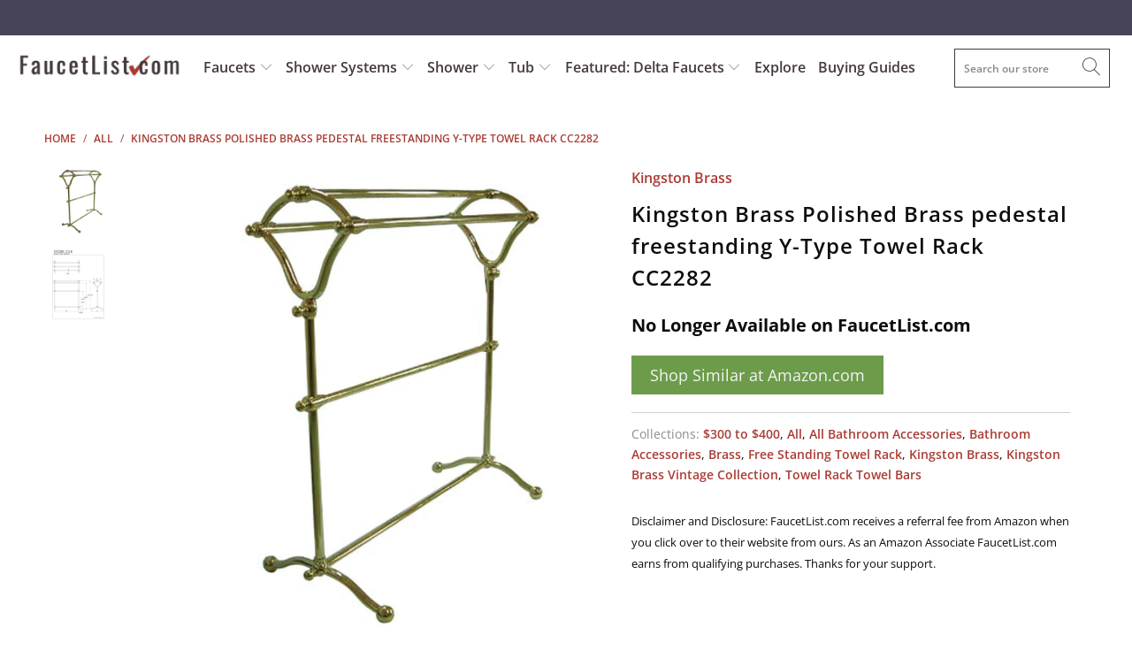

--- FILE ---
content_type: text/html; charset=utf-8
request_url: https://www.google.com/recaptcha/api2/aframe
body_size: 267
content:
<!DOCTYPE HTML><html><head><meta http-equiv="content-type" content="text/html; charset=UTF-8"></head><body><script nonce="UyAbA0UVYLoCFmOsMmGRzg">/** Anti-fraud and anti-abuse applications only. See google.com/recaptcha */ try{var clients={'sodar':'https://pagead2.googlesyndication.com/pagead/sodar?'};window.addEventListener("message",function(a){try{if(a.source===window.parent){var b=JSON.parse(a.data);var c=clients[b['id']];if(c){var d=document.createElement('img');d.src=c+b['params']+'&rc='+(localStorage.getItem("rc::a")?sessionStorage.getItem("rc::b"):"");window.document.body.appendChild(d);sessionStorage.setItem("rc::e",parseInt(sessionStorage.getItem("rc::e")||0)+1);localStorage.setItem("rc::h",'1769089669768');}}}catch(b){}});window.parent.postMessage("_grecaptcha_ready", "*");}catch(b){}</script></body></html>

--- FILE ---
content_type: application/javascript; charset=utf-8
request_url: https://searchanise-ef84.kxcdn.com/preload_data.9h4U0g2F4C.js
body_size: 10649
content:
window.Searchanise.preloadedSuggestions=['delta cassidy shower system','delta trinsic','delta cassidy','shower system','delta faucet','delta dryden shower system','delta vero','delta ara','delta vero shower system','delta trinsic shower system','rain shower head','delta monitor','delta shower heads','delta champagne bronze','delta lahara','delta dryden','champagne bronze','shower head','delta lahara shower system','delta stryke','clawfoot tub faucet package','delta shower system','delta ashlyn collection','clawfoot tub shower kit','delta cassidy shower','kingston brass','delta victorian','clawfoot tub faucet diverter','delta trim kits','matte black shower system','shower arm','delta ashlyn','grab bar','hand shower','delta ara shower','delta ara shower system','delta hand held shower with slide bar','ceiling mount showerhead','delta victorian series','delta lahara shower system stainless','shower heads','delta vero shower system with body sprays','delta cassidy faucet','shower systems','free standing tub filler','delta trinsic shower champagne bronze','delta zura collection','tub filler','matte black','delta kitchen faucet','rain shower head with function handheld','grab bars','delta linden','delta pivotal','delta shower systems','delta 6 setting integrated diverter','delta shower','delta shower head','tub spout','delta monitor 17','delta addison collection','thermostatic shower systems','brushed nickel','body spray','led pendant','delta linden shower package','matte black shower','brushed nickel shower system','wall mount tub filler with hand shower','shower faucet','delta addison','claw foot tub shower parts','delta tesla','delta ashlyn shower','delta body spray','polished nickel','6 setting shower system','shower drain','wall mount tub filler','clawfoot tub faucet','soap dispenser','delta rough in valve','delta ara chrome','3 setting integrated diverter','delta diverter','delta monitor 14 series shower trim','hydrorain shower system','17t shower systems','delta zura shower systems','delta hand shower','moen shower kit','toilet paper holder','delta dryden shower system nickel','delta shower valves','delta body jets','delta shower cartridge','delta trim kit','delta rain shower head','wall mount kitchen faucet','shower handles with 17t valves','delta dryden stainless steel','hand held shower','delta trinsic shower','delta rain head','rough in valve','delta monitor 14 series','shower valve','clawfoot tub to shower kit in','delta vero champagne','toilet tank flush handles','wall mount handle tub and shower fixture','delta zura','vessel sink faucet','shower head with handheld shower','towel bar','oil rubbed bronze','delta cassidy polished nickel','shower system with ceiling rain','delta shower trim kits','kingston faucet bronze','square delta showerhead','delta cassidy collection','delta trinsic champagne bronze','delta cassidy chrome','danze shower','pot filler','delta victorian venetian bronze','delta cassidy shower system chrome','rain shower systems','gold shower system','california approved shower','delta tesla shower system','freestanding tub faucets','shower cartridges','delta ara collection','delta shower faucets','delta dryden collection','black shower system','in2ition tub and shower','delta trinsic chrome','kitchen faucets','thermostatic shower','bathroom faucet','delta compel','danze shower valve parts','roman tub','waterfall faucet','replacement parts','r11000 diverter valve rough in','shower system with tub spout','delta 17t','bathroom faucets','cassidy shower system','3 handle tub and shower fixture','slide bar','danze faucet','kingston brass bronze','body sprays','polished nickel shower systems','delta pivotal shower system','delta 1400 series','grohe shower system','replacement parts for delta','rain head','delta tub faucet','free standing tub faucets','cross handle','handheld shower','kingston brass kitchen faucet','black shower','wall mount rain shower','delta in2ition 2-in-1 handheld shower shower head','delta ceiling mount rain shower system','california compliant','delta trinsic faucet','widespread bathroom faucet','delta ara monitor 14 series shower trim','tempassure trim kit','shower system with body spray','delta in2ition','stainless steel grab bars','delta classic','tub spout with diverter','delta soap dispenser','mini widespread','rain shower','delta r2200','integrated diverter','roman tub faucet with hand held shower','wall mount faucet','ceiling mount','traditional bathroom faucets','delta type series','delta hydrachoice body spray','delta stryke faucet','delta linden shower control with stops','shower drain cover','delta wall mount tub filler','bathroom vanity','robe hooks','6 way diverter','floor mount tub filler with valve','delta bathroom faucets','rough-in r10000-unbx','wall mount hand shower','delta shower trim kit','claw foot tub faucet package','widespread kitchen faucet','delta champagne shower set','delta matte black','delta lahara collection venetian bronze','delta trim','danze parma','shower system thermostatic tub spout','matte black delta ara','single hole lavatory sink faucet','delta polished nickel','dryden shower system','delta shower tub combo','trim kit','tub and shower faucet system with handheld shower','tub drain and overflow','delta multichoice universal shower valve body rough-in kit','shower with 3 setting hand held wall mounted','tub shower handshower','delta venetian bronze vero collection','delta victorian shower system chrome','delta shower system with body sprays','wall mount clawfoot tub faucet with shower kit','polished nickel shower','robe hook','h2o kinetic','body jets','delta 17t shower system','moen shower','3-setting diverter','tub and shower combo','shower curtain rod','shower arm and flange','champagne bronze diverter','delta cassidy venetian bronze shower system','bronze 3 heads','delta rain showerhead with hand held shower with slide bar','kingston faucet','clawfoot tub shower','delta roman tub faucet','2 setting integrated diverter','delta valves','delta linden shower','delta dryden shower system stainless','delta cassidy shower system champagne bronze','roman tub faucet','bathroom sink','delta venetian bronze','cassidy nickel','shower bar','champagne bronze shower system','delta kitchen faucets','shower arms','oil rubbed','california compliant shower','delta trinsic shower system with 3 way diverter valves','california compliant shower system','kitchen faucet','american standard','6 setting diverter shower system ceiling mount','handheld shower head','kingston brass shower','rough in valves','tub drain','bronze shower system','delta leland','rain shower heads','delta grab bar hand shower','delta cassidy venetian bronze','price pfister shower','shower handles','american standard shower','delta rain shower','hydrachoice body spray','delta cassidy shower system polished nickel','delta tub filler','rain shower head with handheld','dual control handle 3-setting diverter showerhead and ceiling mount showerhead','compatible with r10000-unws','bathroom sink faucets','delta diverter trim kit','delta valve','delta addison stainless steel finish shower faucet','3 handle tub shower','ceiling fans','delta stryke shower head','delta shower arm','delta trinsic champagne','tub and shower system','stainless steel shower heads','trinsic tub','shower riser','ara shower system','bathtub faucet','complete shower systems','pull down spray kitchen faucet','tub spouts','delta cassidy champagne','champagne bronze shower','delta monitor 17 multichoice','price pfister','delta shower systems with rain head and handheld stainless steel','shower diverter','ceiling mount showerhead and hand shower','17t shower cartridge','3 setting shower diverter','universal collection chrome showerhead','thermostatic and pressure','delta stryke shower trim','deck mount faucets','square ceiling mount showerhead','hansgrohe shower system','delta hand held shower without slide bar','delta square shower heads','delta dryden shower','in2ition h2okinetic','kitchen sinks','delta r22000','matte black delta shower','claw foot faucet','delta cartridge','delta ara chrome shower system','delta freestanding tub filler','delta shower faucet','claw foot tub shower','delta r10000-unws','dryden shower','clawfoot tub shower conversion kit','delta venetian bronze shower system','tub faucet','delta champagne bronze sink faucet','delta shower arm and flange','shower rods','freestanding tub filler','pot filler faucet','bidet faucet','wall mount tub faucets','delta cassidy hand shower','dual shower heads','delta hand shower sprayer chrome','delta ara faucet','polished nickel delta shower systems','delta venetian bronze bathroom faucet','delta vera shower system','wall mount clawfoot tub faucet','venetian bronze','delta tempassure 17t series','delta 2 handle shower faucet','delta ara accessories','brushed nickel shower kits','delta trinsic venetian bronze shower system','delta roman tub','porcelain cross handle','delta handshower','delta stainless steel shower system','venetian h2okinetic','trinsic shower','delta ashlyn faucet','delta tub spout','hand shower sprayer','wall mount tub only faucet delta','handheld shower tub','delta arzo','grohe shower kit','ara collection','clawfoot tub shower riser','delta hand held shower','diverter valve','delta champagne bronze showerhead','tub and shower systems','shower system with head','large ceiling mount showerhead','wall mount tub faucet','delta monitor classic tub shower','installation video','delta faucets','shower flange','rough-in valve kit r22000','venetian bronze shower system','shower valves','delta cartridge replacement','delta windemere','clawfoot shower kit','delta showerhead','wall mount','delta bathroom sink faucets','bridge faucet','delta addison chrome finish dual control tub and shower faucet system package with shower head and','delta tub drain','delta champagne','ca approved','shower trim kit','clawfoot tub','hand shower with grab bar','delta monitor chrome-finish','delta nickel-stainless-steel','delta modern','bridge faucet for kitchen','danze opulence','shower faucet gold','shower tub delta','delta hand held shower head','shower handle','wall elbow','delta diverter handle','delta cassidy stainless steel shower system','delta shower head and hand held','brushed gold','wall bar system','bar faucet','lahara monitor 17 series tub and shower trim','delta bronze tub filler','vessel sink','delta cassidy champagne bronze','delta ara single hole bathroom faucets','delta 14 series','tub shower system with hand sprayer','shower panel','delta shower only valve and handle','delta black matte shower system','volume control','stainless steel accessories','matte black shower system with body sprays','delta trinsic stainless steel','faucets for a claw foot tub','delta shower system champagne bronze','3 setting handshower','matte black shower head and handheld','kingston brass magellan collection','delta cassidy bathroom faucet','delta trinsic matte black','shower trim','3 way thermostatic valve shower','toilet seats','tub faucet hand sprayer','delta cassidy collection shower faucet','polished nickel shower system','shower control','kingston brass sink faucet','delta temp assure 17t series','shower systems with body sprays','tub handles','black matte shower system','lahara shower system','delta ara matte black','delta collections','wall mount tub only faucet','dual temperature and pressure shower faucet control','ceiling mount shower','3 way diverter','touch kitchen faucet','kingston brass satin nickel','delta vero stainless steel shower system','shower enclosure','delta dryden faucet','delta dryden tub filler','delta champagne bronze faucet','tub shower trim','shower valve delta','delta 17t integrated diverter 6 setting','delta 14 multi choice','3 setting diverter','delta porter','delta 17t series','shower kit','ceiling mount rain shower system','delta vero champagne bronze','bathroom sinks faucet','2 shower system settings','delta towel bar','delta integrated diverter','delta 3 spray large shower head','delta ara shower system stainless steel','delta tesla stainless','wall mounted tub filler','sink faucet','bronze roman tub faucet with rough in kit','kingston brass vintage shower','17t series','delta linden handle','replacement cartridges','delta 6-setting shower system','danze kitchen faucet','shower faucet systems with-hand-spray','is body sprays in the valve','american standard bathroom faucets','shower tub diverter','vessel sink faucets','shower jets','delta trim kits no valve','toilet lever','delta integrated diverter trim','ashlyn shower system','delta multichoice universal','delta dryden stainless','delta pivotal matte black','trim kits','delta single handle shower trim','delta linden collection','dual shower heads with body jets','delta champagne bronze shower','shower system 3 heads','delta matte black shower system','single handle shower control','polished brass','delta champagne bronze faucet hole cover','shower hose and parts','bathtub drain and cover','monitor 13 and 14','cassidy faucet','shower head handheld and tub','delta ara black','delta hydrachoice jet','oil rubbed bronze shower system','delta h2okinetic','roman tub filler faucets','cross handle shower','easy install shower systems','trinsic 17t faucet shower-faucets','ceiling mount shower head','delta foundations collection','delta cassidy collection chrome finish custom shower system','matte black delta','14 multichoice valve','17t tempassure','vero square showerhead','delta lahara chrome','delta shower valve replacement parts','cassidy collection','wall mount kitchen faucet spout','wall mounted faucets for tub','3 hole kitchen faucet','gold shower','venetian bronze grab bars','shower system with tub','delta ara stainless collection','delta shower valve','delta handheld shower','delta black shower system','delta series 17t','delta lahara champagne bronze','towel ring','tub faucets','delta vero custom shower systems with','4” mini widespread faucet','tub faucet and hand shower system','delta rain head stainless','two handles shower faucet kit','tub and shower complete set','delta cassidy shower system stainless','waterfall shower','extra long tub spout','bar sink faucet','vintage collection','delta thermostatic','champagne bronze faucet','flush valve','delta faucet champagne gold','delta sink faucets','raincan shower head','american standard shower system','overflow cover plate','delta delta-cassidy-collection','tall bathroom sink faucets','tub and shower','delta body sprays','delta slide bar','clawfoot shower','valve trim','stainless steel ceiling shower arm','delta chrome shower system','brass kitchen faucet','bronze shower systems','freestanding acrylic tubs','shower components','soap dish','bronze kitchen faucet','group shower system','delta ara integrated diverter','delta vero shower system champagne bronze','brass shower system','delta trinsic collection','delta cassidy nickel','toilet tank flush handle','delta toilet paper holder','most shower combo','delta dryden venetian shower system','thermostatic shower system','3 function dual shower valve','black 3 handle shower faucets','delta dryden sink faucet','dryden shower venetian bronze','shower trim package with shower head and tub spout','ceiling mounted shower system','tub faucet with diverter','delta stryke shower system','delta vero chrome shower system','delta dryden bronze','ceiling mount shower head with function handheld','sing drains','delta cassidy diverter','hydrachoice body sprays','delta trinsic shower system champagne bronze','kingston magellan','wall mount bathroom faucet','delta monitor shower systems','delta trinsic shower bronze','4 hole kitchen faucet','6 setting diverter','tempassure 17t','cassidy chrome shower system','delta shower only trim kit','delta 3 setting diverter','black stainless','delta shower handles chrome','shower head and hand held shower','shower rod','wall mounted tub faucets','delta compel collection','linden delta bronze','kingston brass concord','delta lahara with rough in valve stops','trinsic venetian bronze','vero spout','toilet flush handle','kingston brass shower head','ceiling mount shower arm','high flow shower valves','handheld shower with tub spout','cover flange','danze sheridan','delta wall mount faucet','delta roman tub faucet with hand held shower','delta trinsic black','delta parts','hansgrohe metris','bidet faucets','tub fillers','delta tub filler faucet','delta classic shower','delta shower valve with stops','delta polished nickel shower package','delta victorian faucet','trinsic shower system','4 setting diverter','delta integrated diverters','videos of body sprays','on off valve','replacement cartridges shower kit','2 handle shower faucet','kingston satin nickel','watersense shower head','delta vero shower','delta raincan','parts list','brizo only','2 way diverter valve','bronze faucets','rough-in valves','ca compliant shower system','polished nickel delta showers','tub deck','1400 series kit','delta rain shower heads','delta trinsic tub','black shower systems','kitchen sink','ara black','6 function shared diverter','stainless steel kitchen sinks','flush handle','delta dryden stainless shower','delta r10000','3 setting diverter rain shower','delta shower trim kits nickel','shower drains','dual shower head','addison chrome shower system','ashlyn monitor 17 stainless','delta rain shower systems','shower curtain enclosure','toilet handle','trinsic bathroom faucet','delta dryden 17 series','delta cassidy champagne shower faucet','tub & shower','double towel bar','delta 17 series','lahara thermostatic stainless steel','pfister trim','freestanding tub faucet','t11855 victorian','single hole pull out faucet','delta cassidy tub and shower trim','clawfoot tub to shower','delta monitor shower head with handheld','shower faucet control with diverter','tub shower trim kit','toilet seat','ceiling shower','sink drain','shower panels','delta dryden venetian bronze','delta 3 spray showerhead 2.5','delta zura faucet','shower system with handheld','thermostatic shower system with tub spout','3 hole pull down kitchen faucet','shower with hand held 2 way diverter','kingston brass restoration collection','shower faucet with sprayer','dual showerhead','delta dryden venetian collection','rain showerhead','delta trinsic shower system bronze','delta ara tub shower system','moen showerhead','delta compel stainless','chicago faucets','delta shower kit','easy install shower faucet system','shower system nickel','delta easy install','delta lahara handheld','deck mount tub filler','bathroom sinks','kingston brass bathroom sink faucet','delta hydrorain','delta shower drain','delta shower valve trim only','delta shower only trim kits','delta shower bar','delta black matte hand','delta dual control','brass faucets','17t cartridge','shower shelf','warranty delta','bathroom sink faucet','shower doors','delta matte black shower head','delta dryden bathroom faucets','delta ara system','delta bar hand showers','delta lahara handle','delta monitor shower','delta ara thermostatic shower system in chrome','gold delta shower faucet set','delta trinsic shower head','delta shower classic series trim kit only','black kitchen faucet','trinsic grab bar','danze shower head','freestanding tub','delta complete shower system','hand shower components','water filter faucets','delta faucet only trim kit','delta dryden shower systems systems 17t','delta cartridges','delta trinsic tub filler','shower systems with tub spout','r11000 delta diverter valve\'s','safety grab bar','handheld shower sprayer with slidebar','delta ara stainless steel','dryden faucet','delta trinsic dual control tub and shower','roman tub faucets','delta tub trim faucet cartridges','delta cassidy shower 3','delta drain','linden monitor 17 stainless','polished brass centerset bathroom faucet','delta single handle','victorian 17t','kingston brass shower kit','delta leland collection','pendant delta system','delta ceiling mount rain shower with handheld','delta dryden rain shower and valve','soap dispenser chrome','thermostatic control diverter showerhead ceiling mount showerhead and hand shower','delta shower flange','12 shower head','delta deck mount roman tub faucet','delta ashlyn shower system','delta tub spouts with diverter','claw foot','delta with dual function shower faucet','delta monitor 14','toilet paper','clawfoot tub to shower kit in bronze','delta multichoice shower trim kit','instant hot','delta linden shower collection chrome','shower faucet trim with integrated tub diverter','bathroom safety shower systems','danze shower valve','wall mount freestanding tub filler','danze bathroom-faucets','ara shower','monitor 17t','clawfoot faucet with diverter','delta linden champagne bronze','delta shower trim','shower 2 handle','shower system with overhead shower and hand shower and body jets','trinsic with hand spray','delta replacement handles','delta single handle bath sink faucets','thermostatic control','delta cassidy champagne bronze wall mount','exhaust fan','sink faucets','rough in shower valves','2 hole kitchen faucet','bronze single bathroom faucet','temp/volume shower','delta ara raincan','delta vero shower system with hand held','ceramic lever handle','vessel sinks','antique brass','delta ara sink faucets','delta shower single valve with tub diverter','delta ara chrome system','diverter on valve','kingston brass bronze faucet','delta r11000 diverter valve rough in','cassidy bathroom sink faucets','shower spray side','delta flange shower','delta lahara stainless steel','delta tesla systems','delta ara tub filler','shower valve repair kit','free standing tub faucets with rough in valve','thermostatic valves','chrome shower system','delta shower handles','delta two body spray system','towel bars','delta 13 or 14 series','shower system black','exposed plumbing shower kit','delta addison shower','delta universal','shower only rough in valve','hand shower grab bar','faucet handle','handshower shower system','three handle','cross handle shower valve','delta cassidy shower head','ashlyn collection','delta trinsic handheld','pop up drain','hand held shower head and hose','towel hook','delta grab bar','delta ara stainless','kingston brass templeton','price pfister 2 handle shower','delta 17 and 17t series','rain head from ceiling','wall mount tub spout','mounted faucets','claw foot tub','delta linden shower bronze','8 in shower head system champagne bronze','single towel bar','delta cross shower','shower slide bar','installation guide','delta cassidy diverter trim','delta vero chrome shower','delta body spray systems only','supply lines','bar faucets','lahara diverter valve','delta shower systems with ceiling chrome','champagne bronze finish','slide bar grab bar','delta cassidy venetian bronze faucet','black faucet','shower column','delta cassidy shower system venetian bronze','delta arzo stainless steel','shower mixing valve','shower system with body sprays','delta ara system stain','tub & shower kit with handheld shower','chrome shower head','delta shower cartridges','delta lahara shower system chrome','6-setting diverter','delta vero champagne shower system','brass toilet tank flush handle lever','cassidy monitor','delta venetian bronze rain','chrome shower systems with tub spout','delta polished nickel shower','danze parts','add on valve','delta shower control valve trim','matte black shower arm','delta pivotal shower','delta vero modern showerhead','brushed bronze','rough-in valve','delta porter shower','delta dryden champagne bronze shower system','delta ara collection matte black','delta trinsic chrome shower system','delts vero champagne bronze','delta chrome monitor 14 shower faucet control handle with 6-setting integrated diverter includes trim kit and valve with stops','linden stainless shower','monitor 3 system','delta vero shower and tub','ceiling showerhead','delta shower head matt black','ceiling mounted shower head','dryden chrome','shower height','delta champagne bronze bathroom faucet','rough in','shower systems delta','delta shower head and handle','matte black hand shower','delta wall mount sprayer','kingston brass bathroom faucet','moen valve','shower head flow rate','stainless integrated diverter shower system','multi showerhead rain shower system with grab bar','delta tub shower combo with hand shower','h2okinetic pendant raincan','delta victorian shower system','delta vero shower head','tub filler wall mount','delta cassidy shower valve','ashlyn in2ition','delta tub shower combo','cassidy shower','delta bath safety collection','delta shower faucet champagne bronze','grab bars 30 bronze','vessel faucet','bathroom faucet kingston brass polished brass','delta bronze faucets','ara delta hand held shower with bar','champagne bronze multichoice','ceiling rain shower with mount','delta temp volume diverter','delta champagne bronze drain','delta vero stainless steel shower system with control shower handle','shower accessories','hands-free faucet','delta dryden collection shower system','delta showerhead and hand shower sprayer','delta thermostatic control with rain shower and hand held','delta mixing valves','bathroom exhaust fan/light','adjustable shower head','delta cassidy tub shower with handheld and 3 setting diverter','delta monitor 17 multichoice shower faucet','addison stainless','shower wand','delta showerheads','easy install systems','bathroom 3 hole wall mount','faucet control','conversion kit','clawfoot tubs','delta cassidy rain shower system chrome','handheld shower wall mount','bathroom single hole faucet','chrome centerset bathroom faucet','shower system with wall bracket','blanco sink','water supply lines','shower head only','diverter handle','floor mount faucet oil rubbed bronze','mixing valve','grab bar shower system','wall mount kitchen faucets','slide bar hand shower head with hand shower','cross handle shower faucet','dryden champagne bronze','delta universal showering components collection','delta collection','delta brushed nickel shower faucets with','cassidy tub filler','delta dryden shower system chrome','shower head with wall mounted 3 way diverter hand','champagne bronze valve trim','delta linden stainless shower system','delta ara thermostatic shower systems venetian bronze with body sprays','delta shower system cassidy grab bar','hand held shower with valve','tub shower','delta shower replacement cartridges','delta ara dual head shower system\'s','delta cassidy body spray','danze fairmont','claw foot tub conversion kit','windemere shower','delta vero faucet','shower arm gold','showers with ada grab bars','hand shower head','delta h20kinetic','12 rain shower head','4 hole faucet set','delta t14','rainfall showerhead','shower holder','chrome shower faucet system','delta bronze shower kits','delta spout','delta monitor 17 showerhead','delta hand shower venetian','dual thermostatic trim','slide bar grab bar cassidy','shower only faucet multi function','delta ara integrated 6-setting diverter with large shower head','delta monitor 14 series shower trim kit','wall mounted faucet','shower system with ceiling mounted rain shower head','delta champagne bronze shower arm','danze sirius','delta black','delta linden bathroom-faucets','tempassure 17t series','4 inch two hole bathroom faucet','trinsic delta shower system','body jet','watersense showerhead','delta slide bar with hand held','delta monitor shower heads','delta hydrorain shower','shower rough-in valve kit r10000-unbx','6 body sprays','supply line','delta trinsic modern','kingston brass wall mount sink faucet','delta 2 handle kitchen faucets with hand spray','rubbed oil bronze shower handle','trinsic handheld','3 way shower diverter','17t with stops','single thermostatic cartridge shower head only','delta ara faucet collection','delta valve trim with diverter','shower systems with body jet','steam shower','monitor 14 series','delta diverter valve kit','shower grab bar','delta addison stainless shower system','valve r22000','delta cassidy cross handle','delta monitor 17 series dual function pressure balanced shower system with integrated volume control shower head and hand shower includes rough-in valves','single handle full shower system','three function diverter valve trim','how to adjust water temperature','waterfall tub','trinsic black','delta shower faucet system control with 3 setting integrated','delta vero stainless','venetian bronze tub filler','polished nickel delta cassidy','delta ceiling mount rain shower head','all brass','overflow plate','digital temperature control shower','supply elbow','delta trinsic tub champagne bronze','mount showerhead','delta shower handle','brass trim-kit-only','delta vero shower system chrome','3 handle bathtub shower faucets','vessel faucets','delta champagne bronze shower set-up','hansgrohe bathroom-faucets','rough in valves and diverters','delta vero collection','delta diverter valve trim','kingston brass polished brass','tub and shower system handshower','delta shower systems stainless-steel','tub wall','delta cassidy delta cassidy bronze shower system','shower bracket with','h2okinetic lower heads','bemis toilet seats','delta lahara venetian bronze','wall mount body sprays','delta modern trim','delta champagne bronze shower head','kingston faucet oil rubbed kitchen','delta trinsic venetian bronze','ceiling rain shower head with faucet','woodhurst collection','delta modern champagne bronze','tub filler spout with diverter','porcelain handle shower faucets standard','delta ara sink faucet','delta shower systems with body sprays and hand held','grab bars for shower','17t cartridge with valve','water shut off valve','delta widespread faucets','prep sink faucet','kingston roman tub faucets','two handle centerset faucet','delta champagne cassidy','2 in 1 handheld shower delta','spout eith diverter','delta cassidy r11000 diverter valve trim','delta multichoice shower trim kits','zura stainless','shower diverter valve and controls stainless steel','monitor 17 tub and shower','delta linden towel','delta stainless steel','delta cassidy shower champagne bronze','overflow drain','delta spray heads','delta monitor series 1800','delta addison venetian bronze','delta plastic parts','rough in shower valve with stops','wall mount lavatory faucet spout','delta thermostatic shower system','18 inch towel bars','cross handle bathroom','delta ara black matte faucets','grab bar hand spray','delta essa','delta shower integrated diverter tempassure','delta shower faucet system control with 3 setting','rough in kit r4707','delta bath accessories','exposed pipe shower','clawfoot tub faucet package wall mount','delta dryden shower system venetian bronze','delta trinsic rain head','r3500-wl rough','matte black shower with valve','delta bath trim','garbage disposal','wall and ceiling shower system with valves','rain shower arm','claw foot shower','hand held addison','delta tub filler handle','showerheads with arm','2 handle widespread','shower floor drain','delta spotshield','hole cover','brizo faucet','delta cassidy collection venetian bronze','chrome diverter trim','high pressure shower head','gold wall faucet','hand held shower with slide bar','delta tub and shower and trim kit with stops','shower and hand held no tub','delta dryden shower system with handheld','glass shelves','universal replacement','complete delta shower system','delta brushed nickel','black shower handle','shower tub handheld','delta cassidy bathroom','floor mount faucet','cassidy bathroom faucet','hand held shower head','trip lever','champagne bronze complete shower system','shower diverter valve and controls','clawfoot tub kit','custom black','vero delta','delta spout diverter','compatible with 22000 valve','shower arm extension','delta trinsic shower and tub','three setting diverter','hot water dispenser','glass shelf','bath accessories','ara kitchen faucet','delta rough in valves','delta shower diverter valve','chrome delta tub shower faucet','dryden stainless','ara system stainless','two handle tub filler','delta champagne bronze accessories','kitchen pull down faucet','lavatory drain','delta tesla shower head','delta victorian shower chrome','six setting diverter','delta bathroom sink fixture','shower handheld','delta trinsic champagne bronze shower system','champagne bronze shower drain','brushed nickel shower systems','stand alone faucet','delta vero stainless shower','danze parma brushed nickel','delta dryden champagne finish','polished nickel showerhead','delta lahara trim','porcelain brass two handle and spout','delta complete shower system with monitor 17t','delta lahara shower system 3 diverter','delta bathroom faucet','diverter for shower','danze shower faucet','delta vero single faucet','monitor shower handle','deck mount clawfoot faucet 3 3/8-inch','delta lahara 3-setting diverter','delta 3 way diverter','vero champagne bronze shower system','polished brass kitchen faucet','2.5 gpm shower head','claw foot tub shower & faucet','delta r10000-unwshf','delta 2.5 gpm','aerator replacement','hansgrohe valve','tissue holder','delta chrome sink faucet','delta shower system with diverter','thermostatic shower valve','shower systems with body sprays in black matte','rain head delta','dryden tub','delta double towel bar','linden monitor','delta ara dual head shower system','delta gold','single handle for temperature and water pressure','clawfoot drain','delta tub filler wall mount','delta ara diverter','delta lahara monitor 17 shower system','delta addison shower system','clawfoot tub wall mount faucet','shower ring','traditional victorian shower','shower with 4 body sprays','center set faucet out spray brass','kingston shower system','waterfall tub faucet','4 mini widespread faucet','delta single handle control','clawfoot bathtub faucet package 3 3/8 spread','delta victorian traditional floor filler rough','thermostatic dual control','delta innovations','wall mount tub faucet in oil rubbed bronze','volume controls','delta tub & shower','delta rain shower system chrome','trinsic shower kit','shower systems cassidy','delta series 14 trim kit','delta ceiling mount shower arm and flange','delta grab bars','cassidy 17t','delta linden monitor 14','delta nickel-stainless-steel square','shower head with hand held','kingston brass shower accessories','delta dryden polished nickel','delta tub shower faucet dual control','delta trinsic chrome shower','vanity faucets','delta series 14','kingston brass polished brass shower head','towel hooks','delta a112.18.1','delta chrome ara shower','tub shower sprayer','delta cassidy tub faucet','ada hand shower slide bar','delta shower and tub handle','delta ara shower kit','free standing tubs','6 head body spray system','stainless delta lahara shower system','freestanding clawfoot kit','bronze modern','oil tub oil rubbed bronze tub','kingston brass clawfoot tub shower conversion','diverter lever handle','in wall bathroom sink faucet','wall support','delta cassidy faucet champagne','r50001 body spray rough-in','shower curtain','round hand held chrome shower with grab bar','ashlyn diverter','delta lahara 17t shower system','delta trinsic nickel','2 valve mixing valve','laundry faucet','antique copper','tub and shower trim kit','shower and tub system with handheld','shower system with shower heads','cassidy diverter','2 setting diverter','oil rubbed bathroom fixtures','delta emerge','single post toilet paper holder','oil rubbed bathroom faucets','18 towel bar stainless','centerset faucets','hydrorain dual showerhead','venetian bronze bathroom','tub supply lines','shower faucet handle','trim kit r10000 unws','delta pivotal 17 collection','hand spray','6 inch centers','chrome grab bars','clawfoot tub faucet package wall mount kingston brass','utility sink faucet','bathroom faucet lahara','two handle shower faucet','trinsic shower and bath','delta vero modern showerhead only','shower with tub diverter','elongated toilet seats','dryden shower systems','delta handles dual function','dt24867 monito','single shower head','claw foot tub faucet','bracket for for handheld shower','free standing tub','stainless steel','hans grohe shower heads','delta trinsic hand shower control','dryden stainless steel rain','dryden bathroom faucet','roman tub faucets with hand shower','valve body','delta trim kit shower only with valves','delta dual showerhead','linden shower stainless','delta black shower systems','bathroom accessory collections','delta victorian thermostatic system bronze champagne','chrome towel bars','champagne bronze drain','delta diverter stainless','farmhouse sinks','delta wall mount','polished brass widespread','delta dryden champagne bronze finish shower faucet system','8 inch kingston brass kitchen faucet chrome','r10000-unbx rough-in kit','chrome towel hook','kingston brass vintage wall mount','delta oil rubbed','tesla collection','black delta shower faucet','shower 2 handles faucets','delta stryke shower','double shower head','shower and tub no valve','delta nickel shower systems','ara collection stainless shower','delta cassidy stainless steel','delta cross handles','free standing tub filler faucets','kingston grab bars','shower handheld valve stops','stryke system','delta cassidy kitchen','delta 1400 series kit','lahara shower','delta dryden venetian bronze collection','clawfoot tub faucet package with hand held shower','delta addison stainless steel finish shower faucet system package and handshower','3/4 inch shower valve','delta diverter handle sprayer','wall mount sink faucet','delta cassidy shower package','shower tub with handheld and slide bar','10 bathtub spout','high flow tub fill','shower in polished nickel','oil rubbed bronze shower','delta ara thermostatic shower systems with body sprays','delta linden shower package venetian','black stainless steel','delta r11000','hot shower handle','delta shower diverter','delta matte black shower','delta body jet','delta rain shower head system','widespread bronze bath faucets','rain head with handheld','delta diverter valve','delta free standing tub filler','delta ashlyn black','delta 17t cartridge','universal showering compo','delta delta\'s faucet 57530-ss shower system\'s','chrome delta control','kingston faucet shank','diverter tub spouts','bathroom sink down','delta lahara bronze','delta trinsic shower system black','delta vero thermostatic 17t','champagne bronze delta classic','delta faucet bathroom','clawfoot tub faucet brass deck mount','danze pressure','delta cassidy shower system package rain shower and handheld','kingston hand shower','victorian shower head','shower head chrome','delta rough valves','stainless tub spout','wall shower head with hand held','delta cassidy shower polished nickel','delta zura system','delta handheld shower champagne bronze','linden stainless','cast iron tub','showerhead with faucet','two handle shower','bathroom safety shower system','polished nickel shower arm','diverter rain shower handheld system','cassidy shower systems','shower riser pipe','2 handle oil rubbed bronze shower','pex rough in valve delta','delta ada dual control ceiling mount stainless steel','shower tub with ada grab','windemere hand shower','trinsic tub filler','chrome rain showerhead','delta bronze showerhead','light kit','roman faucet with hand shower','complete shower systems with tub spout','complete faucet shower kit with enclosure curtain rod polished brass','monitor 13 series','3 piece trim kit','delta champagne bronze shower system','delta gallon','delta lahara tub filler','delta cassidy tub','delta cassidy 17t','gold shower systems','delta woodhurst','delta lockwood','overhead rain shower','vero delta faucet champagne','shower set with a valve','tub mount','valve trim kit','delta shower system with wall mount showerhead','wall hook','delta shower system with grab bar','14 series modern','rain shower head systems','delta shower faucet linden','delta shower wand','deck mounted clawfoot tub faucets','delta dual control shower system package','6 way shower system','slide bar only','delta valve trim tub faucet matte black','shower and handheld combo','danze shower kit','multichoice universal valve','dual heads','delta shower trim kit in matte black','glass vessel','spotshield technology','delta trinsic faucet bathroom','delta monitor 17 dual-function','delta shower cartridge replacement number','delta traditional kitchen faucet','delta vero ceiling','shower and tub trim','shower system rain ceiling mount','retrofit for shower','shower arm gold delta champagne bronze','rain shower head and hand held','delta shower arm with flange','pop-up drain','13 series trim kit','drain cover','delta cassidy handshower','delta trinsic collection venetian bronze finish','delta nickel','sink drain bathroom','60 free standing slipper tub','single hole faucet','13 reach tub spout','trinsic nickel shower system\'s','rain heads','delta polished nickel 6 setting diverter','remodel plate','delta 57530-ss','trinsic shower head','complete shower system','free standing tub filler with shower','rain shower set','delta bronze trim kits with handheld','ara system\'s','replacement handles','cassidy 6-setting','delta dryden shower systems','delta chrome shower system with hand shower and tub spout','tub only faucet','concord light kit','delta assist bar','traditional low arch bathroom faucets','gold bathroom faucets','ceiling mount rain shower','pop up sink drain','ashlyn monitor 17 venetian','body jet sprays','delta roman rough valve','delta champagne bronze single handle shower control valve trim kit','delta dryden model','6-setting diverter shower systems','exposed shower faucet','complete shower system finishes','brilliance polished nickel','decolav sink','delta dryden shower system with body sprays','repair parts','freestanding tub shower filler clawfoot tub','tub filler with hand shower','shower lever','shower faucet control handle','delta linden shower chrome','delta trinsic venetian bronze finish shower system','brass diverter','concord fan','delta become','h795 delta','kitchen sink faucet','2-handle bathroom','delta shower heads ara','kingston brass tub drain','square chrome shower heads','six setting dual control','morning shower system body spray','brass towel bars','delta shower bronze','vanity top','delta cassidy shower heads chrome','wall mount tub filler bronze','clawfoot tub faucet and shower kit','cross handles only','delta monitor shower handle control','delta series handles','delta victorian faucet series','delta 14 multichoice','delta ara stainless steel finish','ashlyn monitor 17 venetian bronze','delta chrome shower heads','handheld showerhead','delta combo shower head and hand held','delta faucet t17t267 ss','brushed nickel shower','matt black shower kit with hand held','toilet paper holder satin nickel','tub faucet 9 inch spout reach','delta vero chrome','delta trinsic grab bar system','delta monitor tub faucet','delta trinsic champagne bronz','hand held bronze','2 way diverter systems','3 valve tub shower combo','full custom shower system with ceiling shower and hand shower','delta vero tub filler','delta trinsic shower faucet','delta champagne bronze shower 17','shower diverter valve and trim delta classic','delta mp 11','delta 14 shower faucet control handle with 3-setting integrated diverter','delta 400 series','deck mount tub filler 10 spread','delta champagne bronze trinsic','concord fans','kingston brass heritage','shower system with slide bar','clawfoot tub faucet shower','delta cassidy hand shower polished nickel','shower systems with integrated-diverter-control-shower-system','deck mount tub faucet','shower spray jets','delta shower black','delta tesla nickel finish','shower only','trim for r22000','american standard portsmouth','thermostatic and pressure 4','square rain shower with handheld','delta accessories','delta trinsic chrome finish shower system with dual control handle integrated diverter','basin faucets','integrated diverter control shower system black matte','sink mount lavatory faucet','new port brass faucet','delta shower kits','tub and shower system with dual thermostatic control valve','delta tub fillers','ceiling arm','hansgrohe handheld','delta two in one','chrome and brass tub faucets','hand held shower components','delta vero shower faucet','wall mount sink','3-setting diverter shower systems','california faucets','polished nickel diverter','shower slide bars','ceiling fans with light','handheld combination','delta dryden chrome finish tub and shower faucet system packages','4 hole kitchen high arc faucet','delta stryke matte black','shower valve delta thermostatic','delta shower system matte','gold faucet','17t diverter with handheld','delta rough','delta cassidy venetian bronze shower kit','delta shower system with handheld','delta venetian rain','delta monitor valve','dryden gold-finish','delta 3 way thermostatic shower system','floor mount tub filler','kingston brass metropolitan','delta dryden faucets','delta cassidy tub filler','delta cassidy towel bar','delta linden shower system','delta slide bar stainless','brizo kitchen faucet','delta trinsic shower faucet system','clawfoot tub shower kit includes','test cap','rain showers','tesla rain showerhead','delta model','6 setting shower','mixing valves','stainless steel tub and shower combo','pfister shower head','delta bathroom widespread faucets','delta champagne bronze linden','faucet red','delta ara shower system with ceiling mount shower head','universal shower head','clawfoot shower kit oil rubbed','shower bath systems','shower systems with ceiling and wall mount','4 setting diverter shower system','kingston brass tub filler','back to back shower','delta cassidy chrome shower system with dual thermostatic control','chrome delta shower no body spray system','delta cassidy faucets','17 series faucet','vero body sprays','wall mount bathroom vanity faucet','delta trinsic thermostatic tempassure 17t','antique brass shower','shower cartridge','delta cassidy tub shower system','hand held shower parts','delta cassidy roman tub','pin mount','drain cover plate','delta shower valve only','8 stainless bathroom faucet','delta trinsic shower systems','wall mount rain','shower valve components','kingston brass satin nickel widespread','delta hydrachoice','ceiling rain shower','rough in covers','delta r50200','delta rain shower system champagne','zura shower systems','14 series digital display temp2o','tub shower valves','venetian bronze bathroom fixtures','delta faucet roman tub filler deck mount','handle tub','smart kitchen faucets','delta dryden stainless steel shower system body sprays','stainless steel cassidy shower system','zura shower control','ceiling mount shower system','delta rough valve','shower faucet trim-kit-only','handheld chrome dual control delta tub shower faucet','delta cassidy 3 setting 2 port diverter','3 handle tub & shower','delta trinsic bath faucet','grab bar shower','handheld base','delta cartridge valve','widespread brass bath sink faucets','free standing faucets','delta black matte shower head with separate','cassidy shower head','ara collection chrome','2 hole one handle','black trinsic','delta monitor 17 shower','trinsic shower trim','delta shower head champagne','delta ara tub filler bronze','axor starck v','shower systems with grab bar','delta dryden bathroom faucet','delta handheld','black matte','safety collection','delta addison 17t','delta ashlyn shower system nickel','delta ara tempassure 17t','series 17t','black shower faucet','addison stainless shower system','handheld showerhead with bar','delta addison stainless steel shower system 3-setting diverter showerhead and handheld shower','6 function diverter','delta victorian polished brass','cassidy polished nickel','delta shower control without valve','tub mount faucet with hand held shower','hansgrohe shower head','delta vero body spray','trinsic grab bars','paper towel holder','delta monitor victorian shower tub','delta vero stainless steel','kingston brass cartridge','delta cassidy towel','dryden nickel dual control shower faucet','danze bathroom faucets','rain shower head kit','delta ara matte black finis','shower sprayer','delta ashlyn stainless collection','square stainless shower systems','diverter 6 setting','wall mount bathroom sink faucet','installing a shower system with body sprays','ceramic cartridge','wall mount for handheld shower','handshower bracket','shower turn on repair parts','delta dryden shower head','delta shower system stainless steel','shower escutcheon bronze','delta area shower system','delta cassidy hand shower with grab bar stainless','bronze handheld shower head faucet','vessel bathroom faucet','delta 17t series valve','matte black shower systems','black shower tub faucet','victorian accessories','delta victorian thermostatic system bronze','delta ara dual matte black finish','venetian mixing valve','vintage brass','delta 17t trim','trinsic shower champagne bronze','delta vero venetian bronze finish','pex shower valve','delta ashlyn system','chrome diverter only trim','handheld shower and valve stops in nickel','bronze centerset bathroom','ara shower head','delta pilar','tub faucet handle replacement','dual shower combo','deck mount','delta vero bronze','tub and shower system and rain head','shower and bath systems','delta cassidy showerhead only','trinsic chrome','delta six','addison stainless steel shower with hand held','drain assembly','nickel shower system','blanco diamond','delta faucet black','tub spouts 7 inches','shower installation delta','bathroom mirror','delta brass','delta trinsic matt black','delta bronze shower diverter','delta dryden chrome finish shower system with control handle','ara showerhead','delta faucet double handle','delta dsp0676v','kingston magellan widespread','4 hole kitchen','delta cassidy 17 series','delta trinsic monitor 17','bathroom faucet valve','kingston english country','delta pivoting','cassidy 3 hole faucet','delta shower head chrome','delta monitor 17 series','oil bronze wall mount tub faucet','3 settings personal showerhead','wall mount tub linden','shower volume control valve','delta ara two handle bathroom faucet','chrome 8 inch faucet','delta bathroom bronze faucets','shower heads with handheld','delta tub and shower trim kit','cast iron soaking tub','delta ara bathroom faucets','delta metal tub spout','shower rough-in valve with diverter','ceiling mounted system with body spray','diverter valves','delta vero stainless shower system','bathroom faucet repair kits','delta stainless 1-spray shower head','shower kits','kingston brass concord oil rubbed bronze','touchless faucet','high flow','delta victorian champagne bronze','clawfoot tub accessories','all delta linden collection','delta cassidy champagne bronze shower system with dual control shower handle 3-setting diverter','chrome finish clawfoot tub shower conversion kit with enclosure curtain rod','delta stainless shower system','black rain shower heads','high pressure hand held','4 piece faucet set','hand shower heads','meets california standards','delta diverter trim','delta chrome finish shower faucet valves','delta chrome square shower system shower','cassidy shower chrome with grab bar','rainshower heads','venetian bronze rain shower systems','combination shower and handheld','shower pipe','delta cassidy faucet chrome','delta ashlyn series 14','hand shower with bar','delta showerhead and handheld','venetian bronze faucet','system with tub'];